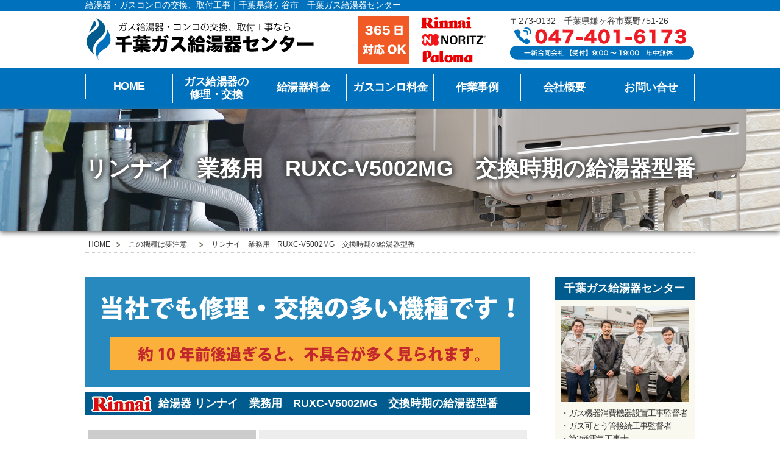

--- FILE ---
content_type: text/html; charset=UTF-8
request_url: http://chiba-gas.com/attentionlist/621/
body_size: 6239
content:
<!DOCTYPE html>
<html lang="ja"><head>
<meta charset="utf-8">
<meta name="viewport" content="width=device-width, initial-scale=0.7,maximum-scale=2,minimum-scale=0.7">

<title>リンナイ　業務用　RUXC-V5002MG　交換時期の給湯器型番</title>
<link rel='dns-prefetch' href='//s.w.org' />
		<script type="text/javascript">
			window._wpemojiSettings = {"baseUrl":"https:\/\/s.w.org\/images\/core\/emoji\/12.0.0-1\/72x72\/","ext":".png","svgUrl":"https:\/\/s.w.org\/images\/core\/emoji\/12.0.0-1\/svg\/","svgExt":".svg","source":{"concatemoji":"http:\/\/chiba-gas.com\/wp-includes\/js\/wp-emoji-release.min.js?ver=5.3.2"}};
			!function(e,a,t){var r,n,o,i,p=a.createElement("canvas"),s=p.getContext&&p.getContext("2d");function c(e,t){var a=String.fromCharCode;s.clearRect(0,0,p.width,p.height),s.fillText(a.apply(this,e),0,0);var r=p.toDataURL();return s.clearRect(0,0,p.width,p.height),s.fillText(a.apply(this,t),0,0),r===p.toDataURL()}function l(e){if(!s||!s.fillText)return!1;switch(s.textBaseline="top",s.font="600 32px Arial",e){case"flag":return!c([127987,65039,8205,9895,65039],[127987,65039,8203,9895,65039])&&(!c([55356,56826,55356,56819],[55356,56826,8203,55356,56819])&&!c([55356,57332,56128,56423,56128,56418,56128,56421,56128,56430,56128,56423,56128,56447],[55356,57332,8203,56128,56423,8203,56128,56418,8203,56128,56421,8203,56128,56430,8203,56128,56423,8203,56128,56447]));case"emoji":return!c([55357,56424,55356,57342,8205,55358,56605,8205,55357,56424,55356,57340],[55357,56424,55356,57342,8203,55358,56605,8203,55357,56424,55356,57340])}return!1}function d(e){var t=a.createElement("script");t.src=e,t.defer=t.type="text/javascript",a.getElementsByTagName("head")[0].appendChild(t)}for(i=Array("flag","emoji"),t.supports={everything:!0,everythingExceptFlag:!0},o=0;o<i.length;o++)t.supports[i[o]]=l(i[o]),t.supports.everything=t.supports.everything&&t.supports[i[o]],"flag"!==i[o]&&(t.supports.everythingExceptFlag=t.supports.everythingExceptFlag&&t.supports[i[o]]);t.supports.everythingExceptFlag=t.supports.everythingExceptFlag&&!t.supports.flag,t.DOMReady=!1,t.readyCallback=function(){t.DOMReady=!0},t.supports.everything||(n=function(){t.readyCallback()},a.addEventListener?(a.addEventListener("DOMContentLoaded",n,!1),e.addEventListener("load",n,!1)):(e.attachEvent("onload",n),a.attachEvent("onreadystatechange",function(){"complete"===a.readyState&&t.readyCallback()})),(r=t.source||{}).concatemoji?d(r.concatemoji):r.wpemoji&&r.twemoji&&(d(r.twemoji),d(r.wpemoji)))}(window,document,window._wpemojiSettings);
		</script>
		<style type="text/css">
img.wp-smiley,
img.emoji {
	display: inline !important;
	border: none !important;
	box-shadow: none !important;
	height: 1em !important;
	width: 1em !important;
	margin: 0 .07em !important;
	vertical-align: -0.1em !important;
	background: none !important;
	padding: 0 !important;
}
</style>
	<link rel='stylesheet' id='wp-block-library-css'  href='http://chiba-gas.com/wp-includes/css/dist/block-library/style.min.css?ver=5.3.2' type='text/css' media='all' />
<link rel='stylesheet' id='contact-form-7-css'  href='http://chiba-gas.com/wp-content/plugins/contact-form-7/includes/css/styles.css?ver=5.1.7' type='text/css' media='all' />
<script type='text/javascript' src='http://chiba-gas.com/wp-includes/js/jquery/jquery.js?ver=1.12.4-wp'></script>
<script type='text/javascript' src='http://chiba-gas.com/wp-includes/js/jquery/jquery-migrate.min.js?ver=1.4.1'></script>
<link rel='https://api.w.org/' href='http://chiba-gas.com/wp-json/' />
<link rel="EditURI" type="application/rsd+xml" title="RSD" href="http://chiba-gas.com/xmlrpc.php?rsd" />
<link rel="wlwmanifest" type="application/wlwmanifest+xml" href="http://chiba-gas.com/wp-includes/wlwmanifest.xml" /> 
<link rel='prev' title='リンナイ　業務用　RUXC-V3201W　交換時期の給湯器型番' href='http://chiba-gas.com/attentionlist/622/' />
<link rel='next' title='リンナイ　業務用　RUXC-V5002MQW　交換時期の給湯器型番' href='http://chiba-gas.com/attentionlist/629/' />
<meta name="generator" content="WordPress 5.3.2" />
<link rel='shortlink' href='http://chiba-gas.com/?p=621' />
<link rel="alternate" type="application/json+oembed" href="http://chiba-gas.com/wp-json/oembed/1.0/embed?url=http%3A%2F%2Fchiba-gas.com%2Fattentionlist%2F621%2F" />
<link rel="alternate" type="text/xml+oembed" href="http://chiba-gas.com/wp-json/oembed/1.0/embed?url=http%3A%2F%2Fchiba-gas.com%2Fattentionlist%2F621%2F&#038;format=xml" />
<link rel="icon" type="image/vnd.microsoft.icon" href="http://chiba-gas.com/wp-content/themes/chibagasu/images/common/favicon.ico">
<link href="http://chiba-gas.com/wp-content/themes/chibagasu/css/style.css" rel="stylesheet" type="text/css" />
<link href="http://chiba-gas.com/wp-content/themes/chibagasu/css/common_pc.css" rel="stylesheet" type="text/css" />
<script src="http://chiba-gas.com/wp-content/themes/chibagasu/js/lightbox.js"></script>
<script src="http://chiba-gas.com/wp-content/themes/chibagasu/js/script.js"></script>
<style type="text/css">.recentcomments a{display:inline !important;padding:0 !important;margin:0 !important;}</style>			<script type="text/javascript" >
				window.ga=window.ga||function(){(ga.q=ga.q||[]).push(arguments)};ga.l=+new Date;
				ga('create', 'UA-122034756-1', 'auto');
				// Plugins
				
				ga('send', 'pageview');
			</script>
			<script async src="https://www.google-analytics.com/analytics.js"></script>
			
<!--[if lt IE 9]>
<script src="http://chiba-gas.com/wp-content/themes/chibagasu/js/html5.js"></script>
<script src="http://chiba-gas.com/wp-content/themes/chibagasu/js/css3-mediaqueries.js">
<![endif]-->



<body>

<header>
	<div class="headTx"><p class="inner">給湯器・ガスコンロの交換、取付工事｜千葉県鎌ケ谷市　千葉ガス給湯器センター</p></div>
    <div class="head inner clearfix">
		<p style="float: left;"><a href="http://chiba-gas.com">
		<img src="http://chiba-gas.com/wp-content/themes/chibagasu/images/common/logo.png" alt="リンナイ　業務用　RUXC-V5002MG　交換時期の給湯器型番">
		</a></p>
		
				<div class="rightBox">
			<div class="clearfix">
				<div class="left"><img src="http://chiba-gas.com/wp-content/themes/chibagasu/images/common/head_maker.gif" alt="メーカー"></div>
				<div class="right"><p>〒273-0132　千葉県鎌ヶ谷市粟野751-26</p><img src="http://chiba-gas.com/wp-content/themes/chibagasu/images/common/head_tel.gif" alt="メーカー"></div>
			</div>
		</div>
			</div>
</header>

<nav id="panel" class="nav">
	<ul class="inner userNav clearfix">        
		<li><a href="http://chiba-gas.com">HOME</a></li>
		<li class="one"><a href="http://chiba-gas.com/waterheater/">ガス給湯器の<br>修理・交換</a></li>
		<li><a href="http://chiba-gas.com/price/">給湯器料金</a></li>
										<li><a href="http://chiba-gas.com/gas/">ガスコンロ料金</a></li>
		<li><a href="http://chiba-gas.com/results/">作業事例</a></li>
				<li><a href="http://chiba-gas.com/company/">会社概要</a></li>
		<li><a href="http://chiba-gas.com/contact/">お問い合せ</a></li>
					</ul>
</nav>



<section id="container" class="attentionlist pagecon">

<div class="mainb"><h2 class="title">
リンナイ　業務用　RUXC-V5002MG　交換時期の給湯器型番</h2></div>

<div class="pc breadNav clearfix">
  <div class="inner">
<ul class="bread_crumb clearfix">
	<li class="level-1 top"><a href="http://chiba-gas.com/">HOME</a></li>
	<li class="level-2 sub"><a href="http://chiba-gas.com/attention/">この機種は要注意</a></li>
	<li class="level-3 sub tail current">リンナイ　業務用　RUXC-V5002MG　交換時期の給湯器型番</li>
</ul>
    </div>
</div>



	
        <div id="content" class="inner clearfix">
        <div class="contentR clearfix post">

            <img src="http://chiba-gas.com/wp-content/themes/chibagasu/images/content/attentionImg1.png" alt="当社でも修理・交換の多い機種です！"><div class='price'><div class='priceBox clearfix'><p class='priceTitle maker_rinnai'> 給湯器 リンナイ　業務用　RUXC-V5002MG　交換時期の給湯器型番</p><div class='clear'><div class='inBox2 scroll'><table class='attentionlist_sing_tab'><tr><th class='w20'>種別</th><td class='w20'>給湯器</td></tr><tr><th class='w20'>メーカー</th><td class='w20'>リンナイ</td></tr><tr><th class='w20'>型番</th><td>RUXC-V5002MG</td></tr><tr><th>備考</th><td></td></tr></table></div><div class="section"><div class="button w50"><a href="../../attention/">一覧ページへ戻る</a></div></div><div class="clearfix"><a href='../choose/'><img src='http://chiba-gas.com/wp-content/themes/chibagasu/images/content/pricelistImg1.png' alt='給湯器の選び方'></a></div></div></div></div><div class="section"><h2 class="pageTitle3 webF">作業事例</h2><ul class="topBox3 clearfix"><li class='hover'><a href='http://chiba-gas.com/resultslist/53/'><div class='imgBox'><img width="640" height="480" src="http://chiba-gas.com/wp-content/uploads/2018/05/chooseImg2.jpg" class="attachment-full size-full" alt="" /></div>給湯器の中を確認させていただき、緩みなどを確認しました。
また何か詰まってい...</a></li></ul></div><div class="center"><a href="./contact/"><img src="http://chiba-gas.com/wp-content/themes/chibagasu/images/common/contact.jpg" alt=""></a></div>
        </div>

		<aside id="sidebar" class="sidebar">
 
 
	<div class="sideBox">
		<div class="side_title sideIcon1">千葉ガス給湯器センター</div>
		<div class="side_box">
			<img src="http://asplant.net/wp-content/uploads/2017/04/companyImg5.jpg" alt="">
			<ul class="sideList">
				<li>・ガス機器消費機器設置工事監督者</li>
				<li>・ガス可とう管接続工事監督者</li>
				<li>・第2種電気工事士</li>
				<li>・給水設置工事主任技術者</li>
				<li>・排水工事責任技術者</li>
				<li>・簡易内管施工士</li>
				<li>・ガス機器設置スペシャリスト</li>
			</ul>
			<div class="infoBox">
				<p class="tel"><span data-action="call" data-tel="0120910934" class="webF">047-401-6173</span></p>
				<p class="time">【受付】9:00～19:00　年中無休</p>
			</div>
		</div>
	</div>
	
	<a href="http://chiba-gas.com/choose/"><img src="http://chiba-gas.com/wp-content/themes/chibagasu/images/common/sideBnr1.jpg" alt="その給湯器選び、間違っていませんか？"></a>	
<!--	<div class="sideBox">
		<div class="side_title sideIcon2">メーカー</div>
		<div class="side_box">
			<ul class="sideList2 clearfix">
				<li class="cat-item-parent"><a href="http://chiba-gas.com/pricelist-cat/noritz/">ノーリツ</a>
</li>
	<li class="cat-item-parent"><a href="http://chiba-gas.com/pricelist-cat/rinnai/">リンナイ</a>
</li>
			</ul>
		</div>
	</div>-->
	
	<div class="sideBox">
		<div class="side_title sideIcon3">エラーコード一覧</div>
		<div class="side_box">
			<ul class="sideList2 clearfix">
			<li class="page_item page-item-90"><a href="http://chiba-gas.com/errorcode/errorcode1/">リンナイ</a></li>
<li class="page_item page-item-86"><a href="http://chiba-gas.com/errorcode/errorcode4/">パーパス</a></li>
<li class="page_item page-item-82"><a href="http://chiba-gas.com/errorcode/errorcode3/">パロマ</a></li>
<li class="page_item page-item-68"><a href="http://chiba-gas.com/errorcode/errorcode2/">ノーリツ</a></li>
			</ul>
		</div>
	</div>
	
		<div class="sideBox">
		<div class="side_title sideIcon4">サイトマップ</div>
		<div class="side_box">
			<ul class="sideList2">
			<ul id="main-nav" class="clearfix"><li id="menu-item-106" class="menu-item menu-item-type-custom menu-item-object-custom menu-item-home menu-item-106"><a href="http://chiba-gas.com/">HOME</a></li>
<li id="menu-item-103" class="menu-item menu-item-type-post_type menu-item-object-page menu-item-103"><a href="http://chiba-gas.com/waterheater/">給湯器の交換について</a></li>
<li id="menu-item-104" class="menu-item menu-item-type-post_type menu-item-object-page menu-item-104"><a href="http://chiba-gas.com/choose/">給湯器の選び方</a></li>
<li id="menu-item-102" class="menu-item menu-item-type-post_type menu-item-object-page menu-item-102"><a href="http://chiba-gas.com/news/">新着情報</a></li>
<li id="menu-item-96" class="menu-item menu-item-type-post_type menu-item-object-page menu-item-96"><a href="http://chiba-gas.com/voice/">お客様の声</a></li>
<li id="menu-item-98" class="menu-item menu-item-type-post_type menu-item-object-page menu-item-98"><a href="http://chiba-gas.com/faq/">よくあるご質問</a></li>
<li id="menu-item-105" class="menu-item menu-item-type-post_type menu-item-object-page menu-item-105"><a href="http://chiba-gas.com/price/">給湯器料金のご案内</a></li>
<li id="menu-item-136" class="menu-item menu-item-type-post_type menu-item-object-page menu-item-136"><a href="http://chiba-gas.com/gas/">ガスコンロ料金</a></li>
<li id="menu-item-137" class="menu-item menu-item-type-post_type menu-item-object-page menu-item-137"><a href="http://chiba-gas.com/attention/">この機種は要注意</a></li>
<li id="menu-item-138" class="menu-item menu-item-type-post_type menu-item-object-page menu-item-138"><a href="http://chiba-gas.com/reform/">リフォームメニュー</a></li>
<li id="menu-item-99" class="menu-item menu-item-type-post_type menu-item-object-page menu-item-99"><a href="http://chiba-gas.com/company/">会社概要</a></li>
<li id="menu-item-100" class="menu-item menu-item-type-post_type menu-item-object-page menu-item-100"><a href="http://chiba-gas.com/results/">作業実績</a></li>
<li id="menu-item-101" class="menu-item menu-item-type-post_type menu-item-object-page menu-item-101"><a href="http://chiba-gas.com/flow/">工事の流れ</a></li>
<li id="menu-item-95" class="menu-item menu-item-type-post_type menu-item-object-page menu-item-95"><a href="http://chiba-gas.com/contact/">お問い合わせ</a></li>
</ul>			</ul>
		</div>
	</div>
			<div class="sideBox">
		<div class="side_title">クレジットも対応</div>
		<div class="side_box2">
			<img src="http://chiba-gas.com/wp-content/themes/chibagasu/images/common/side_cre.png">
		</div>
	</div>
			<div class="sideBox">
		<div class="side_title">リフォームローンOK</div>
		<div class="side_box2">
			<img src="http://chiba-gas.com/wp-content/themes/chibagasu/images/common/side_cre2.png">
		</div>
	</div>
		
	<img src="http://chiba-gas.com/wp-content/themes/chibagasu/images/common/sideBnr2.jpg" alt="不動産オーナー様管理会社様、対応いたします！">		<div class="sideBox">
		<div class="side_title">対応エリア</div>
		<div class="side_box2">
			<img src="http://chiba-gas.com/wp-content/themes/chibagasu/images/common/sideBnr3.png">
		</div>
	</div>
		
		<div class="sideBox wanted">
		<div class="side_box2">
			<img src="http://chiba-gas.com/wp-content/themes/chibagasu/images/common/wanted.png">
			<ul>
			<li>リンナイ給湯器<br/>RUJ-V2401W、RUJ-V2001W、RUJ-V1601W</li>
			<li>リンナイ給湯器<br/>RUX-A2406W-E、RUX-A2006W-E、RUX-A1606W-E</li>			
			<li>リンナイ給湯器<br/>RUX-E2406W、RUX-E2006W、RUX-E1606W</li>
			<li>リンナイ給湯器<br/>RUF-A2400SAG、RUF-A2003SAG、RUF-A1610SAG</li>				
			</ul>
		</div>
	</div>
		
	<div class="sideBox">
		<div class="side_title">取り扱いメーカー</div>
		<div class="side_box2">
			<ul class="clearfix">
			<li><img src='http://chiba-gas.com/wp-content/themes/chibagasu/images/common/logo1.png' alt=''></li><li><img src='http://chiba-gas.com/wp-content/themes/chibagasu/images/common/logo2.png' alt=''></li><li><img src='http://chiba-gas.com/wp-content/themes/chibagasu/images/common/logo3.png' alt=''></li><li><img src='http://chiba-gas.com/wp-content/themes/chibagasu/images/common/logo4.png' alt=''></li><li><img src='http://chiba-gas.com/wp-content/themes/chibagasu/images/common/logo5.png' alt=''></li><li><img src='http://chiba-gas.com/wp-content/themes/chibagasu/images/common/logo6.png' alt=''></li><li><img src='http://chiba-gas.com/wp-content/themes/chibagasu/images/common/logo7.png' alt=''></li><li><img src='http://chiba-gas.com/wp-content/themes/chibagasu/images/common/logo8.png' alt=''></li><li><img src='http://chiba-gas.com/wp-content/themes/chibagasu/images/common/logo9.png' alt=''></li><li><img src='http://chiba-gas.com/wp-content/themes/chibagasu/images/common/logo10.png' alt=''></li><li><img src='http://chiba-gas.com/wp-content/themes/chibagasu/images/common/logo11.png' alt=''></li><li><img src='http://chiba-gas.com/wp-content/themes/chibagasu/images/common/logo12.png' alt=''></li>			</ul>
		</div>
	</div>
	
<!--		<div class="sideBox">
		<div class="side_title">クレジットもOK</div>
		<div class="side_box2 center">
			<img src="http://chiba-gas.com/wp-content/themes/chibagasu/images/common/side_cre.png">			
		</div>
	</div>
	-->	

 
 
 
 
 
 
 
 
 
 
 
 
  
    
</aside>      </div>

  
</section><!--container-->

<div id="page-top"><a href="#"><img src="http://chiba-gas.com/wp-content/themes/chibagasu/images/common/top.png" alt="top"></a></div>

<footer>	
	<div class="inner clearfix">
		<div class="left inBox w48">
			<div class="section">
				<div class="title">サイトマップ</div>
				<ul id="main-nav" class="clearfix"><li class="menu-item menu-item-type-custom menu-item-object-custom menu-item-home menu-item-106"><a href="http://chiba-gas.com/">HOME</a></li>
<li class="menu-item menu-item-type-post_type menu-item-object-page menu-item-103"><a href="http://chiba-gas.com/waterheater/">給湯器の交換について</a></li>
<li class="menu-item menu-item-type-post_type menu-item-object-page menu-item-104"><a href="http://chiba-gas.com/choose/">給湯器の選び方</a></li>
<li class="menu-item menu-item-type-post_type menu-item-object-page menu-item-102"><a href="http://chiba-gas.com/news/">新着情報</a></li>
<li class="menu-item menu-item-type-post_type menu-item-object-page menu-item-96"><a href="http://chiba-gas.com/voice/">お客様の声</a></li>
<li class="menu-item menu-item-type-post_type menu-item-object-page menu-item-98"><a href="http://chiba-gas.com/faq/">よくあるご質問</a></li>
<li class="menu-item menu-item-type-post_type menu-item-object-page menu-item-105"><a href="http://chiba-gas.com/price/">給湯器料金のご案内</a></li>
<li class="menu-item menu-item-type-post_type menu-item-object-page menu-item-136"><a href="http://chiba-gas.com/gas/">ガスコンロ料金</a></li>
<li class="menu-item menu-item-type-post_type menu-item-object-page menu-item-137"><a href="http://chiba-gas.com/attention/">この機種は要注意</a></li>
<li class="menu-item menu-item-type-post_type menu-item-object-page menu-item-138"><a href="http://chiba-gas.com/reform/">リフォームメニュー</a></li>
<li class="menu-item menu-item-type-post_type menu-item-object-page menu-item-99"><a href="http://chiba-gas.com/company/">会社概要</a></li>
<li class="menu-item menu-item-type-post_type menu-item-object-page menu-item-100"><a href="http://chiba-gas.com/results/">作業実績</a></li>
<li class="menu-item menu-item-type-post_type menu-item-object-page menu-item-101"><a href="http://chiba-gas.com/flow/">工事の流れ</a></li>
<li class="menu-item menu-item-type-post_type menu-item-object-page menu-item-95"><a href="http://chiba-gas.com/contact/">お問い合わせ</a></li>
</ul>			</div>
			<div class="section">
				<div class="title">資格</div>
				<div class="clearfix">
					<div class="left w48">・ガス機器消費機器設置工事監督者<br>
					・ガス機器設置スペシャリスト<br>
					・ガス可とう管接続工事監督者</div>
					<div class="right w48">・第2種電気工事士<br>
					・給水設置工事主任技術者</div>
				</div>
			</div>
			<!--			
			<div class="section">
				<div class="title">クレジットもOK!</div>
				<div class="center"><img src="http://chiba-gas.com/wp-content/themes/chibagasu/images/common/credit.png" alt="top"></div>
								<div class="clearfix">
					<div class="left w48">・ガス機器消費機器設置工事監督者<br>
					・ガス機器設置スペシャリスト<br>
					・ガス可とう管接続工事監督者</div>
					<div class="right w48">・第2種電気工事士<br>
					・給水設置工事主任技術者</div>
				</div>
							</div>　-->
		</div>
		
		<div class="right inBox w48">
			<div class="section">
				<div class="title">対応エリア</div>
				<table>
					<tr>
						<th>【千葉県】</th>
						<td>鎌ケ谷市、<a href="http://chiba-gas.com/shirai-shi/">白井市</a>、船橋市、<a href="http://chiba-gas.com/yachiyo-shi/">八千代市</a>、<a href="http://chiba-gas.com/matsudo-shi/">松戸市</a>、<a href="http://chiba-gas.com/kashiwa-shi/">柏市</a>、市川市</br>
※ 鎌ケ谷市を中心とした東葛地区全域対応しております。</td>
					</tr>
				</table>
			</div>
			
			<div class="section">
				<div class="title">業務内容</div>
				<p>給湯器販売取付、エアコン取付、電気工事、キッチン・トイレ<br>・浴室・洗面所リフォーム、内装リフォーム、外装リフォーム、</p>
							</div>
		</div>
	</div>	
</footer>

<div class="inner footerBottom clearfix">
	<div class="left"><a href="http://chiba-gas.com"><img src="http://chiba-gas.com/wp-content/themes/chibagasu/images/common/logo.png" alt="リンナイ　業務用　RUXC-V5002MG　交換時期の給湯器型番"></a></div>
	<div class="right"><p>〒273-0132　千葉県鎌ヶ谷市粟野751-26</p><span data-action="call" data-tel="0120910934"><img src="http://chiba-gas.com/wp-content/themes/chibagasu/images/common/head_tel.gif" alt="メーカー"></span></div>
</div>

<p class="copy">Copyright 千葉給湯器センター  All Rights Reserved.</p>
<script type='text/javascript'>
/* <![CDATA[ */
var wpcf7 = {"apiSettings":{"root":"http:\/\/chiba-gas.com\/wp-json\/contact-form-7\/v1","namespace":"contact-form-7\/v1"}};
/* ]]> */
</script>
<script type='text/javascript' src='http://chiba-gas.com/wp-content/plugins/contact-form-7/includes/js/scripts.js?ver=5.1.7'></script>
<script type='text/javascript' src='http://chiba-gas.com/wp-includes/js/jquery/ui/core.min.js?ver=1.11.4'></script>
<script type='text/javascript' src='http://chiba-gas.com/wp-includes/js/jquery/ui/widget.min.js?ver=1.11.4'></script>
<script type='text/javascript' src='http://chiba-gas.com/wp-includes/js/jquery/ui/tabs.min.js?ver=1.11.4'></script>
<script type='text/javascript' src='http://chiba-gas.com/wp-includes/js/jquery/ui/accordion.min.js?ver=1.11.4'></script>
<script type='text/javascript' src='http://chiba-gas.com/wp-includes/js/wp-embed.min.js?ver=5.3.2'></script>
</body>
</html>

--- FILE ---
content_type: text/css
request_url: http://chiba-gas.com/wp-content/themes/chibagasu/css/common_pc.css
body_size: 9489
content:
@charset "utf-8";

/*--------------------------------------------------------------------------------------------------------
　
　PC用設定

--------------------------------------------------------------------------------------------------------*/

/*----------------------------------------------------
　表示設定（PC用）
----------------------------------------------------*/
.sp{display:none !important;}
.pc{display:block !important;}

.inner{
	width:1000px;
	height:auto;
	margin:0 auto;
	position: relative;
}
img{
	max-width: 100%;
	height: auto;
}

/*----------------------------------------------------
　全ページ設定
----------------------------------------------------*/

/*----　ヘッダー　----*/
header{
	z-index:999;
}
.headTx{
	background: url(../images/common/redBg3.png);
	color: #FFFFFF;
	font-size: 14px;
}
header .head{
	padding: 8px 0 3px !important;
}
header .inner{
	position: relative;
}
header h1{
	display: inline-block;
	float: left;
}
header h1 a:hover{
	opacity: 1.0;
}
header .rightBox{
	float: right;
	width: 580px;
	font-size: 14px;
}


/*----　メインナビ　----*/
nav{
	z-index:9999;
	padding: 10px 0 10px;
	background: url(../images/common/redBg3.png);
}
nav li{
	float:left;
	text-align: center;
	width: 142.8px;
	box-sizing: border-box;
	border-left: 1px solid #FFF;
	font-size: 18px;
	font-weight: bold;
	letter-spacing: -0.5px;
}
nav li.one a{
	line-height: 120%;
	padding: 3px 0;
}
nav li:last-child{
	border-right: 1px solid #FFF;
}
nav li a{
	display:block;
	width: 130px;
	margin: 0 auto;
	padding: 10px 0;
	color: #FFF;
}
nav li a:hover{
	box-shadow:0 -10px 0 -4px rgba(255,200,100,0.8) inset;
	opacity: 1.0;
}



/*----　フッター　----*/
footer{
	margin: 50px 0 0 0;
    background: #2889bf;
    padding: 20px 0;
    color: white;
}
footer .inBox{
	padding: 20px;
	font-size: 13px;
}
footer .main-nav{
	padding:0 0 20px;
}
footer #main-nav li a{
	display: block;
	float: left;
	width: 100%;
	background:url(../images/common/arrow/sideArrow.png) no-repeat 10px center;
	padding: 2px 0 2px 20px;
}
footer .inBox .title{
	font-size: 20px;
    font-weight: bold;
    padding: 5px 0;
    color: #FFFFFF;
    margin: 5px 0 10px;
}
footer li {
    padding: 0;
    margin: 0;
    list-style-type: none;
    float: left;
    width: 50%;
}
footer a{
	color: white;
}
footer .inBox th{
	width: 20% !important;
	vertical-align: top !important;
	text-align: left !important;
	padding: 3px 3px 10px !important;
}
footer .inBox td{
	width: 80% !important;
	line-height: 140%;
	padding: 3px 3px 10px !important;
}
.footerBottom{
	font-size: 14px;
	padding: 5px 0;
}
.copy{
	background: url(../images/common/redBg3.png);
	color: #FFF;
	padding:5px 0 5px;
	text-align:center;
	font-size:11px;
}

/*----　サイドバー　----*/
#sidebar{
	float:right;
	width:230px;
}
#sidebar .sideNav{
	margin: 0 0 30px;
}
#sidebar .sideNav li:first-child,
#sidebar .sideTop{
	padding:5px;
	font-size:14px;
	color: #FFFFFF;
	text-align:center;
	font-weight:bold;
	border-bottom:none !important;
	background-color: #633F35;
}
#sidebar .sideNav li{
	border-bottom:1px dotted #C1C1C1;
	font-size:12px;
	letter-spacing:-0.8px;
}
#sidebar .sideNav li a{
	color:#393838;
	padding:7px 30px 7px 10px;
	display:block;
	background:url(../images/common/arrow/t_arrow.png) no-repeat 95% center;
}
#sidebar .sideNav li a:hover{
	background-color:#E5E5E5;
}




.sidebar .side_title{
	background: url(../images/common/redBg2.jpg);
	text-align: center;
	color: #FFFFFF;
	font-size: 18px;
	font-weight: bold;
	padding: 5px 0;
}
.sidebar .sideIcon1{
}
.sidebar .sideIcon2{
	background: url(../images/common/sideIcon2.png) no-repeat 10px center , url(../images/common/redBg2.jpg);
	text-indent: 1em;
}
.sidebar .sideIcon3{
	background: url(../images/common/sideIcon3.png) no-repeat 10px center , url(../images/common/redBg2.jpg);
	text-indent: 1em;
}
.sidebar .sideIcon4{
	background: url(../images/common/sideIcon4.png) no-repeat 10px center , url(../images/common/redBg2.jpg);
	text-indent: 1em;
}
.sidebar .side_box{
	background-color: #faf9f0;
	padding: 10px;
	margin: 0 0 10px;
}
.sidebar .side_box .sideList{
	letter-spacing: -1px;
	font-size: 14px;
	line-height: 150%;
	margin: 0 0 10px;
}
.sidebar .side_box .infoBox{
	border-top: 1px solid #3c8bb9;
	padding: 10px 0;
}
.sidebar .side_box .infoBox .tel{
	background: url(../images/common/free.png) no-repeat left center;
	padding: 5px 0 5px 30px;
	font-size: 12px;
	line-height: 120%;
}
.sidebar .side_box .infoBox .tel span{
    color: rgb(237,68,72);
    display: block;
    font-size: 25px !important;
}
.sidebar .side_box .infoBox .time{
    background-color: #3c8bb9;
    color: #FFFFFF;
    font-weight: bold;
    text-align: center;
    margin: 5px 0 0 0;
    font-size: 12px;
    border-radius: 15px;
}
.sidebar .side_box .sideList2 li{
	border-bottom: 1px dotted #6F6F6F;
	font-weight: bold;
}
.sidebar .side_box .sideList2 li a{
	display: block;
	color: #555555;
	background: url(../images/common/arrow/arrow_r.png) no-repeat 10px center;
	padding: 5px 0 5px 25px;
}
.sidebar .side_box .sideList2 li:last-child{
	border-bottom: none;
}
.sidebar .side_box2{
	border: 1px solid #CCCCCC;
	text-align: center;
	padding: 20px;
	margin: 0 0 10px;
}
.sidebar .side_box2 li{
	padding: 3px 0;
}
.wanted .side_box2 {
	border: 3px solid #c1272d;
    background: #ffe9cc;
}
.wanted li {
    border-bottom: 1px dotted;
    margin-bottom: 10px;
    padding-bottom: 10px;
}


/*----------------------------------------------------
　メインコンテンツ
----------------------------------------------------*/

/*----------------------------------------------------
　共通設定
----------------------------------------------------*/
#container{
}

/* コンテンツ */
#container #content{
	margin:40px auto 0;
	line-height:180%;
}
/* 区切り */
#container .section{
	clear:both;
	padding:0 0 40px;
}
#container .contentR{
	float:left;
	width:73%;
	margin: 0 0 20px;
}
#container .cation{
	border:2px solid #CD494B;
	padding:10px !important;
	margin:10px 0 20px;
}
#container .cation .title{
	font-size: 18px;
	background-color:#CD494B;
	color: #FFFFFF;
	padding: 10px;
	margin: 0 0 10px;
	font-weight: bold;
}
.page .content{
}

/* 見出し */
#container .subTitle2{
	font-size:14px;
	border-bottom:solid #333 1px;
	margin:0 0 20px;
	padding:0 0 5px 0px !important;
	font-weight: bold;
}
#container .subTitle2 span{
	font-size: 14px;
	text-align: center;
	padding: 5px 20px !important;
	margin: 0 20px 0 0;
	-ms-filter:"progid:DXImageTransform.Microsoft.gradient(startColorstr=#ffb0d226,endColorstr=#ff94b900,GradientType=0)";
	filter:progid:DXImageTransform.Microsoft.gradient(startColorstr=#ffb0d226,endColorstr=#ff94b900,GradientType=0);
}
#container .subTitle3{
	border-left:10px solid #333;
	font-size:20px !important;
	margin:0 0 20px !important;
	padding:5px 0px 5px 15px !important;
	font-weight: bold;
}
h2{
	font-size: 22px;
	padding:0;
	margin: 0 0 30px;
	line-height: 150%;
}
h3{
	font-size: 20px;
	padding:0;
	margin: 0 0 30px;
	line-height: 150%;
}
h4{
	margin:0 0 20px;
	color:#007ABA;
	font-weight:bold;
	font-size:18px;
	padding:5px 5px 5px 5px;
	border-bottom: 1px dotted #007ABA;
}
h4:before{
	content:"■";
}
h5{
	margin:0 0 20px;
	color:#333;
	font-weight:bold;
	font-size:18px;
	padding:5px 5px 5px 5px;
	border-bottom: 1px dashed #878787;
}






/* メイン見出し */
.mainb{
	position:relative;
		background:url(../images/content/errorcodeMain.jpg) no-repeat right bottom;  background-size:cover;
	height:200px;
	box-shadow:0px 3px 8px #737373;
}
.mainb .title{
	position:absolute;
	top:50%;
	left:50%;
	margin:-20px 0 0 -500px;
	color:#FFFFFF;
	font-size:36px;
	text-shadow:0px 0px 10px #424242,0px 0px 10px #424242,0px 0px 10px #424242;
	border: none !important;
	line-height: 100% !important ;
}
.waterheater .mainb{background:url(../images/content/waterheaterMain.jpg) no-repeat left center; background-size:cover;}
/*.price .mainb{background:url(../images/content/priceMain.jpg) no-repeat center center; background-size:cover;}*/
.choose .mainb{background:url(../images/content/chooseMain.jpg) no-repeat center center; background-size:cover;}
.voice .mainb{background:url(../images/content/voiceMain.jpg) no-repeat center center; background-size:cover;}
.flow .mainb{background:url(../images/content/flowMain.jpg) no-repeat right center; background-size:cover;}
.faq .mainb, .faqlist .mainb{background:url(../images/content/faqMain.jpg) no-repeat center bottom;}
.results .mainb, .resultslist .mainb{background:url(../images/content/resultsMain.jpg) no-repeat left bottom; background-size:cover;}
.news .mainb, .post .mainb{background:url(../images/content/newsMain.jpg) no-repeat center 20%; background-size:cover;}
.company .mainb{background:url(../images/content/companyMain.jpg) no-repeat center bottom; background-size:cover;}
.contact .mainb{background:url(../images/content/contactTitle.jpg) no-repeat left center;background-size:cover;}
.gas .mainb{background:url(../images/content/gasTitle.jpg) no-repeat left center;background-size:cover;}

@media screen and (-webkit-min-device-pixel-ratio:0) {
  ::i-block-chrome, .mainb {
    background-attachment:local !important;
	  background-position: right !important;
  }
}


/* テキスト */
.brBox p span{
	display: block;
}

/*　テーブル　*/
#container table{
	border-collapse: separate;
	border-spacing:5px;
	width:100%;
	margin:0 0 20px;
}
#container table caption{
	text-align:left;
	padding:10px;
	font-size:20px;
	font-weight:bold;
	margin:0 0 5px;
}
#container table th{
	padding:10px;
	width:30%;
	background-color: #cccccc;
	color: #333;
	font-size:15px;
	box-sizing:border-box;
}
#container table td{
	padding:5px 10px;
	font-size:14px;
	width:70%;
	background-color: #EDEDED;
	box-sizing:border-box;
}
#container table td p{
	padding:0 !important;
}



/*====================================
 TOP
=====================================*/

/* メインビジュアル */
.mainImg{
	position: relative;
}
.mainImg .mainTx {
    /* top: 90px; */
    /* left: 50%; */
    float: left;
    /* margin: 0 0 0 -345px; */
    z-index: 998;
}
.mainTx-medal {
    position: absolute;
    right: 0;
}
.main-under-rap {
	background: #0271bc;
}
.main-under-rap img{
	background: #0271bc;
	    width: 1000px;
    margin: 0 auto;
}
.main-under {
    text-align: center;
    max-width: 1000px;
    display: block;
    margin: 0 auto;
}
/* パソコンで見たときは"pc"のclassがついた画像が表示される */
.pc { display: block !important; }
.sp { display: none !important; }
.slides li{
    border: 4px solid #fff !important;
    border-radius: 4px;
    box-shadow: 2px 2px 10px rgba(0,0,0,0.4);
}
.float-left{
	float: left;
}
.ml-slider {
    float: left;
    padding: 10px;
}
.mainImg .inBox{
	background: url(../images/common/grayBg.png);
    background-size: cover;
    background-repeat: no-repeat;
    padding: 10px 0;
    background-position: center;
}
.mainImg .inBox li{
	float: left;
	text-align: center;
	padding: 0 15px 0 0;
}
.mainImg .inBox li:last-child{
	padding: 0;
}
#loopslider {
	z-index: 997;
	margin: 10px auto 5px;
	height: 195px;
	text-align: left;
	position: relative;
	overflow: hidden;
}
#loopslider ul {
    width: 100%;
	height: 195px;
	float: left;
	display: inline-block;
	overflow: hidden;
}
#loopslider ul li {
	width: 300px;
	height: 195px;
	float: left;
	display: inline;
	overflow: hidden;
}
#loopslider ul li img{
	width: 100%;
	padding: 0 2px;
}
#loopslider ul:after {
	content: ".";
	height: 0;
	clear: both;
	display: block;
	visibility: hidden;
}

.top_bnr{
	padding: 0 0 20px;
}
.top_title1{
	font-size: 48px;
	text-align: center;
	margin: 0 !important;
}
.top_title1 span{
	color: #e72b3f;
}
.topBox1{
	background: url(../images/common/grayBg2.png);
	padding: 90px 20px 20px 20px;
	border-radius: 5px;
	margin: 10px 0 0 0;
	border: 4px solid #f15a24;
    background: #ffe9cc;
	position: relative;
}
.up-area {
    position: absolute;
    margin: 0 auto;
    right: 0;
    left: 0;
    top: -35px;
}
.mt-55{
	margin-top: 55px !important;
}
.up-area02 {
    position: absolute;
    margin: 0 auto;
    right: 0;
    left: 0;
    top: -62px;
}
.topBox1 .inBox{
	float: left;
	padding: 0 1%;
	width: 33.333%;
}
.topBox1 .inBox .imgBox{
    border-radius: 5px 5px 0 0;
    text-align: center;
    background-color: #e6e6e6;
    padding: 10px;
}
.topBox1 .inBox .nameBox{
    background-color: #e6e6e6;
    padding: 0 10px 10px 10px;
}
.topBox1 .inBox .priceBox1{
	font-size: 14px;
	font-weight: bold;
}
.topBox1 .inBox .priceBox1 span{
	font-size: 20px;
	color: #ed1c24;
}
.topBox1 .inBox .priceBox2{
	font-size: 12px;
}
.topBox2{
	padding: 0 0 30px;
    padding: 50px 20px 20px 20px;
    border-radius: 5px;
    margin: 10px 0 0 0;
    border: 4px solid #f15a24;
    background: #ffe9cc;
    position: relative;
}
.topBox2 .inBox{
	padding: 20px;
    margin: 30px 0 0;
    border-bottom: 1px dotted #A6A6A6;
    background-color: white;
}
.topBox3 .inBox{
    padding: 20px;
    margin: 0px 0 0;
    border-bottom: 0px dotted #A6A6A6;
    background-color: inherit;
}
.topBox2 .inBox .left{
	height: 220px;
	overflow: hidden;
	text-align: center;
	position: relative;
}
.topBox6 {
    margin: 20px;
    background: white;
    padding: 10px;
}
.topBox6 li:nth-child(odd){
	background: #f1f1f1;
}
.topBox3 .inBox .left {
    height: 230px;
    overflow: hidden;
    text-align: center;
    position: relative;
}
.letter02 {
    position: relative;
    background: #ffffff;
    box-shadow: 0px 0px 0px 7px #ffffff;
    padding: 2em 1.5em;
    color: #454545;
    display: inline-block;
    width: 61%;
    margin: 20px 0 0 0;
    font-size: 14px;
}
.letter02:after {
	position: absolute;
    content: '';
    left: -7px;
    top: -7px;
    border-width: 0 0 25px 25px;
    border-style: solid;
    border-color: #ffe9cc #ffe9cc #989898;
    box-shadow: 1px 1px 1px rgba(0, 0, 0, 0.15);
}
.topBox2 .inBox .left img{
	/*position: absolute; */
    top: -50px;
    left: -80px;
    width: 100% !important;
    max-width: 150%;
    height: auto;
}
.topBox2 .inBox .right{
	line-height: 160%;
	font-size: 15px;
}
.topBox2 .inBox .title{
	font-size: 24px;
    color: #015b8e;
    padding: 0 0 0px;
    margin-bottom: 15px;
    border-left: 5px solid;
}
.topBox2 .inBox .title span{
	display: inline-block;
	background: url(../images/common/redBg2.jpg);
	text-align: center;
	border-radius: 50%;
	font-size: 24px;
	color: #FFF;
	padding: 6px;
	margin: 0 10px 0 0;
	line-height: 100%;
	font-weight: normal !important;
}
.topBox2 .inBox .btn a{
	font-weight: bold;
    width: 200px;
    margin: auto;
    margin-top: 20px;
    float: right;
    padding: 8px;
    text-align: center;
    display: block;
    color: #FFFFFF;
    border-style: solid;
    border-width: 1px;
    border-color: #666666;
    border-radius: 5px;
    background: url(../images/common/arrow/w_arrow2.png) no-repeat 95% center, -moz-linear-gradient( 90deg, #666666 0%, #666666 31%, #666666 70%, #666666 100%);
    background: url(../images/common/arrow/w_arrow2.png) no-repeat 95% center, -webkit-linear-gradient( 90deg, #666666 0%, #666666 31%, #666666 70%, #666666 100%);
    background: url(../images/common/arrow/w_arrow2.png) no-repeat 95% center, -ms-linear-gradient( 90deg, #666666 0%, #666666 31%, #666666 70%, #666666 100%);
    box-shadow: inset 1.5px 2.598px 7px 0px #666666, inset 1.5px 2.598px 7px 0px #666666;
}
.black-btn{
	font-weight: bold;
    width: 47%;
    margin: auto;
    margin-top: 20px;
    float: right;
    padding: 8px;
    text-align: center;
    display: block;
    color: #FFFFFF;
    border-style: solid;
    border-width: 1px;
    border-color: #666666;
    border-radius: 5px;
    background: url(../images/common/arrow/w_arrow2.png) no-repeat 95% center, -moz-linear-gradient( 90deg, #666666 0%, #666666 31%, #666666 70%, #666666 100%);
    background: url(../images/common/arrow/w_arrow2.png) no-repeat 95% center, -webkit-linear-gradient( 90deg, #666666 0%, #666666 31%, #666666 70%, #666666 100%);
    background: url(../images/common/arrow/w_arrow2.png) no-repeat 95% center, -ms-linear-gradient( 90deg, #666666 0%, #666666 31%, #666666 70%, #666666 100%);
    box-shadow: inset 1.5px 2.598px 7px 0px #666666, inset 1.5px 2.598px 7px 0px #666666;
    margin: 20px 10px;
}
.black-btn02{
	font-weight: bold;
    width: 200px;
    margin: auto;
    margin-top: 20px;
    float: right;
    padding: 8px;
    text-align: center;
    display: block;
    color: #FFFFFF;
    border-style: solid;
    border-width: 1px;
    border-color: #666666;
    border-radius: 5px;
    background: url(../images/common/arrow/w_arrow2.png) no-repeat 95% center, -moz-linear-gradient( 90deg, #666666 0%, #666666 31%, #666666 70%, #666666 100%);
    background: url(../images/common/arrow/w_arrow2.png) no-repeat 95% center, -webkit-linear-gradient( 90deg, #666666 0%, #666666 31%, #666666 70%, #666666 100%);
    background: url(../images/common/arrow/w_arrow2.png) no-repeat 95% center, -ms-linear-gradient( 90deg, #666666 0%, #666666 31%, #666666 70%, #666666 100%);
    box-shadow: inset 1.5px 2.598px 7px 0px #666666, inset 1.5px 2.598px 7px 0px #666666;
}
.bg-blue {
    background-color: #e9f9ff;
}
.voice-rap {
    padding: 0 20px;
    overflow: hidden;
}
.topBox3 li{
	float: left;
	width: 33.33%;
	height: 200px;
	padding: 0 2%;
	margin: 0 0 30px;
	font-size: 14px;
	line-height: 180%;
}
.topBox3 li .imgBox{
	height: 130px;
	overflow: hidden;
	margin: 0 0 5px;
}
.topBox4 .inBox{
	width: 50%;
	float: left;
	text-align: center;
	padding: 0 25px !important;
}
.topBox4 .inBox div{
	text-align: left;
}
.topBox5 div{
	float: left;
	width: 33.3333%;
	padding: 0 5px;
}
.topBox6 li a{
	display: block;
    padding: 10px 5px;
}
.topBox6 span {
    padding: 10px;
    background: #999999;
    border-radius: 5px;
    color: white;
}
/* 商品に見立てた枠 */
.triangle {
    position: relative;
}

/* ラベル部分 左上に表示 */
.triangle::before {
	content: "";
    top: 0;
    left: 0;
    border-bottom: 5em solid transparent;
    border-left: 5em solid #c12748;
    position: absolute;
    z-index: 100;
}
.triangle::after {
	content: "78％\AOFF";
    white-space: pre;
    display: block;
    top: 5px;
    color: #fff;
    position: absolute;
    z-index: 101;
    line-height: 16px;
}
.triangle01::after {
	content: "78％\AOFF";
}
.triangle02::after {
	content: "80％\AOFF";
}
.triangle03::after {
	content: "72％\AOFF";
}
.triangle04::after {
	content: "75％\AOFF";
}
.triangle05::after {
	content: "78％\AOFF";
}
.triangle06::after {
	content: "69％\AOFF";
}

.mt-15{
	margin-top: 15px;
}



/*--------------------------------------
　共通
--------------------------------------*/

.redLine{box-shadow:0 -10px 0 -4px rgba(242,64,78,0.4) inset;}
.yellowLine{box-shadow:0 -10px 0 -4px rgba(255,255,0,0.4) inset;}

.pageTitle{
	background:url(../images/common/redBg3.png);
	padding: 30px 10px;
	font-size: 16px;
	text-align: center;
	margin: 0 0 40px;
	line-height: 180%;
	color: #FFFFFF;
}
.pageTitle .big{
	padding: 10px 0;
	display: block;
	font-size: 28px;
	font-weight: bold;
	line-height: 150%;
}
.pageTitle2{
	background: url(../images/common/redBg2.jpg);
	color: #FFFFFF !important;
	padding:10px 20px !important;
}
.pageTitle3{
	text-align: center;
	color: #FFFFFF !important;
	padding:10px 20px !important;
	font-size: 36px;
	background: linear-gradient(180deg,#0071bc 0%,#0071bc 50%,#2889bf 50%,#2889bf 100%);
}
.pageTitle3 span{
	font-size: 24px;
	padding: 0 0 0 20px;
}
.pageTitle3 p{
font-size: 16px;
    line-height: 21px;
    margin-bottom: 10px;

}
.btnArea{
	margin: 0 0 50px;
	background: url(../images/common/whiteBg.jpg);
	padding: 20px;
	background: #faf9f0;
}
.btnArea .btn a{
	font-size: 24px;
	float: left;
	font-weight: bold;
	width: 48%;
	margin: 0 1%;
	padding:20px 3px;
	text-align: center;
	display: block;
	color: #FFFFFF;
	border: solid 1px rgb(237, 177, 87);
	background:url(../images/common/arrow/w_arrow2.png) no-repeat 95% center, -moz-linear-gradient( 90deg, rgb(244,159,20) 0%, rgb(243,151,24) 31%, rgb(245,177,32) 70%, rgb(245,207,61) 100%);
	background:url(../images/common/arrow/w_arrow2.png) no-repeat 95% center, -webkit-linear-gradient( 90deg, rgb(244,159,20) 0%, rgb(243,151,24) 31%, rgb(245,177,32) 70%, rgb(245,207,61) 100%);
	background:url(../images/common/arrow/w_arrow2.png) no-repeat 95% center, -ms-linear-gradient( 90deg, rgb(244,159,20) 0%, rgb(243,151,24) 31%, rgb(245,177,32) 70%, rgb(245,207,61) 100%);
	box-shadow: inset 1.5px 2.598px 7px 0px rgba(230, 151, 30, 0.35),inset 1.5px 2.598px 7px 0px rgba(244, 189, 87, 0.35);
}
.btnArea.btn3 .btn a{
	width: 31.3%;
	font-size: 16px;
}
.btnArea.btn3{
	margin: 20px 0 0 0;
}

/*--------------------------------------
　給湯器の交換について
--------------------------------------*/
.waterheater .contentR .title{
	background-color: #E4F3F7;
	font-size: 18px;
	font-weight: bold;
	margin: 0 0 10px;
	padding:5px 10px;
}
.waterheater .title span{
	background: url(../images/common/blueBg.png);
	font-size: 13px;
	color: #FFFFFF;
	text-align: center;
	margin: 0 10px 0 0;
	padding: 3px 5px;
}
.cationMini{
	font-size: 14px;
	margin: 10px 0 0 0;
	background: url(../images/common/grayBg.png);
	line-height: 140%;
	padding: 10px;
}
.waterheater .contentR ul li{
	background: url(../images/common/list.gif) no-repeat left center;
	padding: 0 0 0 25px;
}

.waterheater .contentR .contactBox{
	background: url(../images/common/grayBg4.gif);
	border-radius: 5px;
	padding: 20px;
	margin: 0 0 60px !important;
}

/*--------------------------------------
　給湯器の選び方
--------------------------------------*/
.choose .contentR .title{
	background-color: #E4F3F7;
	font-size: 18px;
	font-weight: bold;
	margin: 0 0 10px;
	padding:5px 10px;
}
.choose .title span{
	background: url(../images/common/blueBg.png);
	font-size: 13px;
	color: #FFFFFF;
	text-align: center;
	margin: 0 10px 0 0;
	padding: 3px 5px;
}
.chooseBox{
	padding: 10px !important;
	background: url(../images/common/whiteBg.jpg);
	margin: 0 0 40px;
	line-height: 200%;
	font-size: 18px;
	 background: #ffe9cc;
}
.chooseBox2{
	border-bottom: 1px dotted #ADADAD;
	padding: 0 0 20px;
	margin: 20px 0 0 0;
}
.chooseBox2.nob{
	border-bottom: none;
	padding: 0 0 30px !important;
}
.chooseBox2 .box{
	padding: 0 0 10px;
}
.chooseBox2 .box .inBox{
	float: left;
	width: 32.333%;
	margin: 0 0.5%;
}
.chooseBox2 .box .inBox .title2{
	background: url(../images/common/grayBg2.png);
	text-align: center;
	font-size: 18px;
	font-weight: bold;
	padding: 10px;
	    background: #cccccc;
}
.chooseBox2 .box .inBox .tx{
	background-color:#faf9f0;
	padding: 10px;
}
.chooseBox2 table{
	table-layout: fixed !important;
}
.chooseBox2 th{
	width: auto !important;
}
.chooseBox2 td{
	width: auto !important;
	background-color: #faf9f0 !important;
}


/*--------------------------------------
　商品料金
--------------------------------------*/
.price .priceBox{
	padding: 0 0 30px;
}
.price .priceBox .priceTitle{
	background: url(../images/common/redBg2.jpg);
	color: #FFFFFF;
	padding: 5px;
	margin: 0 0 20px;
	font-size: 18px;
	font-weight: bold;
}
.price .priceBox .maker_rinnai{
	background: url(../images/content/maker1.png) no-repeat 10px center, url(../images/common/redBg2.jpg);
	padding: 5px 5px 5px 120px;
}
.price .priceBox .maker_paloma{
	background: url(../images/content/maker1.png) no-repeat 10px center, url(../images/common/redBg2.jpg);
	padding: 5px 5px 5px 130px;
}
.price .priceBox .maker_noritz{
	background: url(../images/content/maker3.png) no-repeat 10px center, url(../images/common/redBg2.jpg);
	padding: 5px 5px 5px 170px;
}
.price .priceBox .maker_purpose{
	background: url(../images/content/maker3.png) no-repeat 10px center, url(../images/common/redBg2.jpg);
	padding: 5px 5px 5px 180px;
}
.price .priceBox .imgBox{
	float: left;
}
.pricelist .priceBox .imgBox{
	width: 100%;
}
.pricelist .priceBox .imgBox .left,
.pricelist .priceBox .imgBox .right{
	width: 350px;
	height: 350px;
	border: 1px solid #DDDDDD;
	text-align: center;
}
.price .priceBox .imgBox img{
	border: 1px solid #DDDDDD;
}
.pricelist .priceBox .imgBox img{
	border:none;
}
.price .priceBox .txBox{
	float:right;
}
.pricelist .price .priceBox .txBox{
	float: none;
	width: 100%;
}
.pricelist .price2 .priceBox .txBox{
	float:right !important;
	width: 65% !important;
}
.price .priceBox .txBox .inBox1{
	padding: 5px 0 0;
}
.price .priceBox .txBox .inBox1 li{
	float: left;
	font-size: 12px;
	color: #FFFFFF;
	background-color: #1277E1;
	padding: 0 10px;
	margin: 0 2px 3px;
}
.price .priceBox .txBox .inBox2 table{
	padding: 0 !important;
	border-spacing: 2px !important;
}
.price .priceBox .txBox .inBox2 table th{
	width: auto !important;
}
.price .priceBox .txBox .inBox2 table td{
	width: auto !important;
	text-align: center;
}

.price .cation,
.pricelist .cation{
	background-color: #F7E5E6;
}
.price .maker{
	padding:20px;
	margin: 0 0 40px;
	background: url(../images/common/grayBg4.gif);
	font-size: 20px;
}
.price .maker .makerinBox1,
.price .maker .makerinBox2{
	margin: 3px 0;
}
.price .maker .makerinBox1 .left,
.price .maker .makerinBox2 .left{
	text-align: center;
	background-color: #D00B0E;
	color: #FFFFFF;
	padding: 10px;
}
.price .maker .makerinBox1 .right,
.price .maker .makerinBox2 .right{
	background-color: #FFF;
	padding: 10px 10px 10px 15px;
	font-size: 18px;
}
.price .maker label{
	margin: 0 20px 0 0;
}
.price .maker label input{
	margin: 0 5px 0 0;
}
.price .maker .btnArea1{
	text-align: center;
	padding: 10px 0 0 0;
}
.price .maker .btnArea1 input{
	width: 40%;
	color: #FFFFFF;
	background: url(../images/common/redBg3.png);
	border: none;
	border-radius: 5px;
}
.price .maker .btnArea1 .no{
	background-color: #333333 !important;
	background-image: none;
}
.price .maker .none{
	display: none !important;
}

/*--------------------------------------
リフォーム
--------------------------------------*/

.reform .contentR table td {
    padding: 5px 10px;
    font-size: 14px;
    width: auto !important;
    min-width: 80px;
    background-color: #EDEDED;
    box-sizing: border-box;
}



/*--------------------------------------
　作業実績
--------------------------------------*/
.results .contentR .inBox, .reform .contentR .inBox{
	float: left;
	width: 49%;
	padding: 0 2% 50px;
}
.results .contentR .inBox .nameTitle, .reform .contentR .inBox .nameTitle{
	background:url(../images/common/blueBg.png);
	color: #FFFFFF;
	padding: 10px;
	margin: 0 0 10px;
	background: #0272bb;
}
.results .contentR .inBox .imgBox, .reform .contentR .inBox .imgBox{
    overflow: hidden;
    height: 230px;
    text-align: center;
}
.results .contentR .inBox .imgBox img, .reform .contentR .inBox .imgBox img{
	height: 100%;
	width: auto !important;
	max-width:none;
}
.results .contentR .inBox .button, .reform .contentR .inBox .button{
	margin: 10px auto 0;
	width: 60%;
}
.results .contentR .inBox .button a, .reform .contentR .inBox .button a{
	padding: 5px !important;
}
.resultslist .imgBox,
.resultslist .imgBox div{
	position: relative;
}
.resultslist .imgBox img{
	border: 1px solid #DCDCDC;
	height: 100%;
	max-height: none !important;
}
.resultslist .imgBox .imgBox2{
	overflow: hidden;
	height:250px;
}
.resultslist .imgBox .sub{
	position: absolute;
	top: 0;
	width: 100%;
	background: url(../images/content/titleBar.png) no-repeat left top;
	color: #FFFFFF;
	font-size: 20px;
	padding:5px 0 5px 10px;
}
.resultslist .imgBox .imgarrow{
	position: absolute;
	top: 50%;
	left: 50%;
	margin: -50px 0 0 -30px;
	width: 57px;
	height: 57px;
	background: url(../images/content/arrowR.png) no-repeat top;
}
.resultslist .txBoxMain{
	border: 1px solid #ABABAB;
	padding: 20px;
	margin: 0 0 20px;
}
.resultslist .txBox{
	padding: 0 0 30px;
}
.resultslist .txBox .subTitle{
	color: #FFFFFF;
	font-size: 20px;
	font-weight: bold;
	padding: 10px;
	margin: 0 0 5px;
	background: url(../images/common/blueBg.png);
}



/*--------------------------------------
　会社概要
--------------------------------------*/
.company .companyTitle{
	padding: 30px;
	margin: 0 0 50px;
	background: url(../images/common/whiteBg.jpg);
}

.company .companyTitle {
    text-align: center ;
    box-shadow: 0 0 0 5px #825712 inset ;
    position: relative ;
    z-index: 100 ;
    overflow: hidden ;
}
.ggmap {
position: relative;
padding-bottom: 56.25%;
padding-top: 30px;
height: 0;
overflow: hidden;
}

.ggmap iframe,
.ggmap object,
.ggmap embed {
position: absolute;
top: 0;
left: 0;
width: 100%;
height: 100%;
}
.company .companyTitle::before {
  border-radius: 50% ;
  display: block ;
  position: absolute ;
  top: -10px ;
  left: -10px ;
  width: 20px ;
  height: 20px ;
  content: "" ;
  background-color: #825712 ;
  box-shadow: 0 0 0 2px #fff, 0 0 0 7px #825712 ;
}

.company .companyTitle::after {
  border-radius: 50% ;
  display: block ;
  position: absolute ;
  bottom: -10px ;
  right: -10px ;
  width: 20px ;
  height: 20px ;
  content: "" ;
  background-color: #825712 ;
  box-shadow: 0 0 0 2px #fff, 0 0 0 7px #825712 ;
}



.company .companyTitle p{
	text-align: center;
	padding: 20px 0 0 0;
	line-height: 220%;
}
.company .companyTitle p span{
	font-size: 26px;
	display:inline-block;
	font-weight: bold;
}
.company .companyTitle ul{
	padding: 20px 0 0;
}
.company .companyTitle li{
	font-size: 22px;
	font-weight: bold;
	margin: 20px 0 30px;
	padding: 0 0 0 40px;
}
.company .photo{
	display: table;
	padding: 20px 0 0;
}
.company .photo div{
	display: table-cell;
	padding: 0 2px;
}

/*--------------------------------------
　流れ
--------------------------------------*/
.flowBox{
	padding: 0 0 50px !important;
	margin:0 0 50px;
}
.flow .flowArrow{
	background: url(../images/content/flowArrow.png) no-repeat center bottom;
}
.flowBox .right{
	font-size: 15px;
	line-height: 180%;
}
.flowBox .right h3{
	padding: 0 0 20px !important;
	margin: 0 !important;
}
.flowBox2{
	text-align: center;
	padding: 20px 20px;
	background: url(../images/common/redBg.jpg);
	color: #FFFFFF;
	margin: 0 0 50px;
	font-size: 28px;
	font-weight: bold;
}
.flowBox2 span{
	box-shadow:0 -10px 0 -1px rgba(255,255,0,0.4) inset;
}


/*--------------------------------------
　よくあるご質問
--------------------------------------*/
.faq .qTx a,
.faqlist h3.qTx{
	display: block;
	background: url(../images/content/qTx.png) no-repeat 5px 7px;
	padding: 10px 0 10px 50px !important;
	margin: 0 0 15px !important;
	border-bottom: 1px dashed #BBBBBB !important;
	font-size: 18px !important;
	font-weight: bold;
}
.faq .qTx a:hover{
	background-color: #FDE6E7;
}
.faqlist .aTx{
	background: url(../images/content/aTx.png) no-repeat 5px 7px;
	padding: 10px 0 10px 50px !important;
}
.faqlist .txbox{
	padding: 0px 0 30px !important;
}

/*--------------------------------------
　エラーコード
--------------------------------------*/
.errorcode th{
	width: auto !important;
	background: url(../images/common/blueBg.png);
	color: #FFFFFF !important;
}
.errorcode1 th:first-child,
.errorcode3 th:first-child{
	width: 100px !important;
}
.errorcode2 th:last-child{
	width: 100px !important;
}
.errorcode td{
	width: auto !important;
}
.errorcode td:first-child{
	text-align: center !important;
}
.errorcode4 table{
	table-layout: fixed !important;
}
.errorcode4 th:first-child{
	width: 200px !important;
}

/*--------------------------------------
　リスト型一覧
--------------------------------------*/

.list .inBox{
	border-bottom:1px dotted #9C9C9C;
	padding:10px 0;
}
.list .inBox .img{
	width:30%;
	float:left;
}
.list .inBox .img img{
	width:100%;
	height:auto;
}
.list .inBox .box{
	padding: 10px 0;
	border-bottom: 1px dotted #C5C5C5;
}
.list .inBox .right{
	width:65%;
}
.list .inBox .right span{
	color:#FFFFFF;
	font-size:11px;
	padding:0;
	margin:0 10px 0 0;
	width:80px !important;
	text-align:center;
	display:inline-block !important;
	line-height:180%;
}
.list .inBox .right .subTitle2{
	margin:10px 0 20px 0 !important;
}
.list .inBox .right .data{
	word-break: break-all;
	font-size: 14px;
}

/*--------------------------------------
　post
--------------------------------------*/
.post .icon{
	margin:0 0 10px;
	display:block !important;
	color:#FFFFFF;
	line-height:120% !important;
	padding:3px 10px !important;
	font-size:12px !important;
	width:120px;
	text-align:center;
}
.timesp{
	text-align:right;
	padding:0 0 20px 0;
}
.post th,.post td{
	width:auto !important;
}
.post .inner2{
	position: relative;
}
.post .blog .icon{
	color:#FFFFFF;
	display:inline-block;
	padding:5px 10px;
	margin:0 10px 0 0;
	font-size:13px;
	line-height:120%;
}
.post h3{
	border-bottom: 1px solid #A8A8A8;
}
.post .txbox{
	padding:30px 0;
	min-height:200px;
}
.post .txbox .img{
	padding: 0 20px 20px 0;
	width: 45%;
}
.post .txbox p{
	padding: 0 0 20px;
}
.postlink{
	border-top:1px dotted #979797;
	padding:10px 0;
}


.sort{
	padding: 0 0 5px;
	margin: 0 0 10px;
	border-bottom: 1px dotted #989898;
}
.sort .left{
	width: 30%;
}
.sort .left li a{
	float: left;
	display: block;
	font-size: 12px;
	background-color: #AF0C0E;
	color:#FFF !important;
	padding: 0 10px;
	margin: 0 2px 0 0;
}
.sort .right{
	width: 30%;
	text-align: right;
}



/*--------------------------------------
　FORM　
--------------------------------------*/
.contactBox2{
    background: antiquewhite;
    padding: 30px !important;
    margin: 0 0 30px;
    font-size: 14px;
    border-radius: 10px;
    border: 4px solid #f15923;
}
.contactBox{
	margin: 0 auto 30px;
}
.contactBox .inBox2{
	margin: 30px 0 30px;
	padding: 30px;
	background: url(../images/common/whiteBg.jpg);
	color: #333;
	border: 5px solid #d90609;
}
.contactBox .tx{
	font-size: 28px;
	text-align: center;
	font-weight: bold;
	line-height: 180%;
}
.contactBox .tel{
	text-align: center;
	font-size: 46px;
	padding: 30px 0 0;
	color: #D90508;
}
.contactBox .tel span.tellogo{
	font-size: 28px;
	padding: 0 10px 0 0;
}
.contactBox .inBox{
	padding: 0 50px;
}
.privacy{
	font-size: 13px;
	padding: 30px;
	border: 1px solid #B3B3B3;
	height: 300px;
	margin: 50px auto;
	box-sizing: border-box;
	overflow-y: scroll;
}
.privacy dt{
	font-size: 15px !important;
}

.contact .section{
	width:100% !important;
}
.contact th{
	text-align:left !important;
}
.contact .prBtn{
	text-align:center;
	background-color: #ECECEC;
	font-size:18px;
	padding:20px !important;
}
.contact .prBtn a{
	text-decoration:underline;
	color:#D82B2E;
}
.contact .hissu{
	float:right;
	position:relative;
	top:5px;
	right:0;
	display:inline-block;
	padding:0px 10px;
	line-height:150%;
	color:#FFF;
	font-size:13px;
	background-color: #BD0205;
	border-radius:5px;
}
.contact label{
	padding:0 20px 0 0;
	display:inline-block;
}
.contact input,
.contact select,
.contact textarea{
	padding:3px;
	font-family:"ヒラギノ角ゴ Pro W3", "Hiragino Kaku Gothic Pro", "メイリオ", Meiryo, Osaka, "ＭＳ Ｐゴシック", "MS PGothic", sans-serif;
	box-sizing: border-box;
}
.contact textarea{
	width: 90%;
}
.contact .w10{width:10% !important;}
.contact .w20{width:20% !important;}
.contact .w30{width:30% !important;}
.contact .w50{width:50% !important;}
.contact .w70{width:70% !important;}
.contact .w80{width:80% !important;}
.contact .btn{
	padding:20px 0 10px;
	text-align:center;
}

.contact .btn input{
	padding:10px;
	width:30%;
	border-radius:5px;
	color:#FFF;
	background-image:-moz-linear-gradient(50% 0% -90deg,rgb(237,68,72) 0%,rgb(195,17,18) 75%,rgb(202,30,32) 98%,rgb(202,30,32) 99%);
	background-image:-webkit-gradient(linear,50% 0%,50% 100%,color-stop(0, rgb(237,68,72)),color-stop(0.75, rgb(195,17,18)),color-stop(0.98, rgb(202,30,32)),color-stop(0.99, rgb(202,30,32)));
	background-image:-webkit-linear-gradient(-90deg,rgb(237,68,72) 0%,rgb(195,17,18) 75%,rgb(202,30,32) 98%,rgb(202,30,32) 99%);
	background-image:-o-linear-gradient(-90deg,rgb(237,68,72) 0%,rgb(195,17,18) 75%,rgb(202,30,32) 98%,rgb(202,30,32) 99%);
	background-image:-ms-linear-gradient(-90deg,rgb(237,68,72) 0%,rgb(195,17,18) 75%,rgb(202,30,32) 98%,rgb(202,30,32) 99%);
	background-image:linear-gradient(180deg,rgb(237,68,72) 0%,rgb(195,17,18) 75%,rgb(202,30,32) 98%,rgb(202,30,32) 99%);
}
.contact .btn input[type="submit"][disabled]{
	opacity:0.5;
}



#container .attentionlist_tab{
	max-width: 100%;
}
#container .attentionlist_tab th,
#container .attentionlist_tab td{
	width: auto;
}
#container .attentionlist_tab th{
	background: url(../images/common/blueBg.png);
	color: #FFFFFF !important;
}
#container .attentionlist_tab tr td a{
	text-decoration: underline;
	display: block;
	text-align: right;
}

--- FILE ---
content_type: text/plain
request_url: https://www.google-analytics.com/j/collect?v=1&_v=j102&a=1063911814&t=pageview&_s=1&dl=http%3A%2F%2Fchiba-gas.com%2Fattentionlist%2F621%2F&ul=en-us%40posix&dt=%E3%83%AA%E3%83%B3%E3%83%8A%E3%82%A4%E3%80%80%E6%A5%AD%E5%8B%99%E7%94%A8%E3%80%80RUXC-V5002MG%E3%80%80%E4%BA%A4%E6%8F%9B%E6%99%82%E6%9C%9F%E3%81%AE%E7%B5%A6%E6%B9%AF%E5%99%A8%E5%9E%8B%E7%95%AA&sr=1280x720&vp=1280x720&_u=IEBAAEABAAAAACAAI~&jid=1927281909&gjid=559549914&cid=1124106054.1768546503&tid=UA-122034756-1&_gid=1061654210.1768546503&_r=1&_slc=1&z=1724023946
body_size: -450
content:
2,cG-E3VLY5LPB4

--- FILE ---
content_type: application/x-javascript
request_url: http://chiba-gas.com/wp-content/themes/chibagasu/js/script.js
body_size: 1948
content:

//TOPへもどる
jQuery(function(){
	
	//スクロール下から
	var showFlag = false;
	var topBtn = jQuery('#page-top');	
	topBtn.css('bottom', '0px');
	var showFlag = false;
	jQuery(window).scroll(function () {
		if (jQuery(this).scrollTop() > 10) {
			if (showFlag == false) {
				showFlag = true;
				jQuery('#page-top').css('display', 'block' );		
				topBtn.stop().animate({'bottom' : '25px'}, 200); 
			}
		} else {
			if (showFlag) {
				showFlag = false;
				jQuery('#page-top').css('display', 'block' );		
				topBtn.stop().animate({'bottom' : '-200px'}, 200); 
			}
		}
	});

	//スクロールしてトップ
    jQuery('#page-top').click(function () {
		jQuery('body,html').animate({
			scrollTop: 0
		}, 500);
		return false;
    });
});

//開閉
jQuery(function() {
  //メニュー
  jQuery("#panel-btn").click(function() {
    jQuery("#panel").slideToggle(200);
    jQuery("#panel-btn-icon").toggleClass("close");
    return false;
  });
});


//スクロールナビ
jQuery(function(){
	jQuery(window).on('scroll' , function(){
		
		//変数の作成			
		if(!isPhone()){		
		  var showFlag = false;
		  var topBtn = jQuery('.nav');
		  var showFlag = false;
		  jQuery(window).scroll(function () {
		  
			  if (jQuery(this).scrollTop() > 10) {
				  if (showFlag == false) {
					  showFlag = true;
					  jQuery('.nav').addClass('fixed');
					  jQuery('.nav').css('opacity','0.9');
					  topBtn.stop().animate({'top' : '0px'}, 200); 					
				  }
			  } else {
				  if (showFlag) {
					  showFlag = false;
					  jQuery('.nav').removeClass('fixed');
					  jQuery('.nav').css('opacity','1.0');
					  topBtn.stop().animate({'top' : '0px'}, 200); 
				  }
			  }
		  });
		
		}
	});

});


jQuery(function(){   
   if(jQuery('.sidebar').length > 0){
	 jQuery('a[href^=#]').click(function() {
		var speed = 400;
		var href= jQuery(this).attr("href");
		var target = jQuery(href == "#" || href == "" ? 'html' : href);
		var position = target.offset().top - 80+"px";
		jQuery('body,html').animate({scrollTop:position}, speed, 'swing');
		return false;
	 });
   }
});

jQuery(function(){
      var speed = 400;
	  var url = location.hash;
	  if(jQuery.inArray("#", url) !== -1){	
		  var position = jQuery(url).offset().top-80;
		  jQuery('body,html').animate({scrollTop:position}, speed, 'swing');
		  return false;
	  }
});

//電話 <span data-action="call" data-tel="00000000000">000-0000-0000</span>
jQuery(function() {
    if (!isPhone())
        return;

    jQuery('span[data-action=call]').each(function() {
        var jQueryele = jQuery(this);
        jQueryele.wrap('<a href="tel:' + jQueryele.data('tel') + '"></a>');
    });
});

function isPhone() {
    return (navigator.userAgent.indexOf('iPhone') > 0 || navigator.userAgent.indexOf('Android') > 0);
}



/* 問い合わせ固定　*/
jQuery(function() {	
	if (isPhone()){
		jQuery(window).scroll(function(ev) {

			var jQuerywindow = jQuery(ev.currentTarget),
				height = jQuerywindow.height(),
				scrollTop = jQuerywindow.scrollTop(),
				documentHeight = jQuery(document).height();

			if (documentHeight === height + scrollTop) {
				jQuery('.footerContent').fadeOut(500);
			}else{			
				if (jQuery(this).scrollTop() > 0) {
					jQuery('.footerContent').fadeIn(500);
				}
			}
		});
	}
});


jQuery(function(){
	"use strict";
		
	jQuery('.conBtn').attr('disabled', 'disabled');
	
	jQuery('.prBtn').click(function() {		
		if(jQuery(".pr").prop('checked') === false) {
			jQuery('.conBtn').attr('disabled', 'disabled');			
		} else {
			jQuery('.conBtn').removeAttr('disabled');
		}
	});
	
	
});


jQuery(function() {

	if(jQuery(".makerlist1").html() !== void 0 && jQuery(".makerlist1").html() !== ""){
		var makers = jQuery(".makerlist1").html().split(',');
		for (var i=0; i<makers.length; i++) {			
			jQuery('.'+makers[i]).prop("checked",true);			
			jQuery('.'+makers[i]).parent().addClass("yellowLine");
		}
	}
	
	if(jQuery(".makerlist2").html() !== void 0 && jQuery(".makerlist2").html() !== ""){
		var makers2 = jQuery(".makerlist2").html().split(',');
		for (var i=0; i<makers2.length; i++) {			
			jQuery('.'+makers2[i]).prop("checked",true);
			jQuery('.'+makers2[i]).parent().addClass("yellowLine");
		}
	}

});



jQuery(function(){
	jQuery('#loopslider').each(function(){
		var loopsliderWidth = jQuery(this).width();
		var loopsliderHeight = jQuery(this).height();
		jQuery(this).children('ul').wrapAll('<div id="loopslider_wrap"></div>');

		var listWidth = jQuery('#loopslider_wrap').children('ul').children('li').width();
		var listCount = jQuery('#loopslider_wrap').children('ul').children('li').length;

		var loopWidth = (listWidth)*(listCount);

		jQuery('#loopslider_wrap').css({
			top: '0',
			left: '0',
			width: ((loopWidth) * 2),
			height: (loopsliderHeight),
			overflow: 'hidden',
			position: 'absolute'
		});

		jQuery('#loopslider_wrap ul').css({
			width: (loopWidth)
		});
		loopsliderPosition();

		function loopsliderPosition(){
			jQuery('#loopslider_wrap').css({left:'0'});
			jQuery('#loopslider_wrap').stop().animate({left:'-' + (loopWidth) + 'px'},45000,'linear');
			setTimeout(function(){
				loopsliderPosition();
			},45000);
		};

		jQuery('#loopslider_wrap ul').clone().appendTo('#loopslider_wrap');
	});
});


